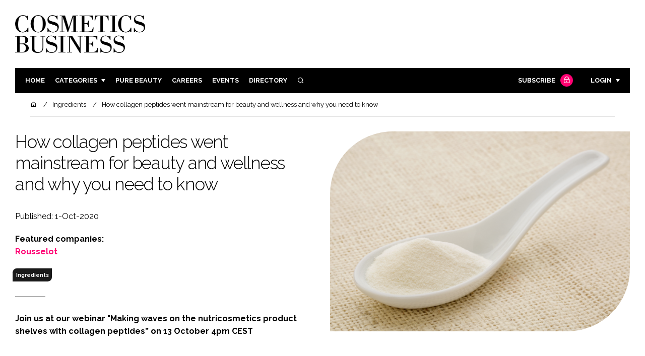

--- FILE ---
content_type: text/html; charset=UTF-8
request_url: https://www.cosmeticsbusiness.com/news/article_page/How_collagen_peptides_went_mainstream_for_beauty_and_wellness_and_why_you_need_to_know/170189
body_size: 15509
content:
<!DOCTYPE html>
<html lang="en">
<head>
            <script>(function (w, d, s, l, i) {
                w[l] = w[l] || [];
                w[l].push({
                    'gtm.start':
                        new Date().getTime(), event: 'gtm.js'
                });
                var f = d.getElementsByTagName(s)[0],
                    j = d.createElement(s), dl = l != 'dataLayer' ? '&l=' + l : '';
                j.async = true;
                j.src =
                    'https://www.googletagmanager.com/gtm.js?id=' + i + dl;
                f.parentNode.insertBefore(j, f);
            })(window, document, 'script', 'dataLayer', 'GTM-WPW38W5');</script>
        <meta charset="UTF-8">
    <title>How collagen peptides went mainstream for beauty and wellness and why you need to know</title>
    <meta name="viewport" content="width=device-width, initial-scale=1.0">
    <meta name="theme-color" content="#FFF">
    <meta name="author" content="">
    <meta name="google-site-verification" content="bD4tV4Sl-EwlSwu4w1alwBUpBtTV_kAj0pkGjAarY-w">
    <meta name="yandex-verification" content="52377bb9620367bb">
    <meta itemprop="url" content="https://www.cosmeticsbusiness.com/">
    <meta name="keywords" content="">
    <meta name="description" content="Join us at our webinar &quot;Making waves on the nutricosmetics product shelves with collagen peptides” on 13 October 4pm CEST">
            <link rel="icon" type="image/ico" href="/favicon.ico">
            <link rel="canonical" href="https://cosmeticsbusiness.com/how-collagen-peptides-went-mainstream-for-beauty-and-wellness-and-why-you-need-to-know-170189" />
    <meta property="og:url" content="https://www.cosmeticsbusiness.com/news/article_page/How_collagen_peptides_went_mainstream_for_beauty_and_wellness_and_why_you_need_to_know/170189">
    <meta property="og:title" content="How collagen peptides went mainstream for beauty and wellness and why you need to know">
    <meta property="og:description" content="Join us at our webinar &quot;Making waves on the nutricosmetics product shelves with collagen peptides” on 13 October 4pm CEST">
            <meta property="og:image"
              content="/article-image-alias/how-collagen-peptides-went-mainstream-for.png">
        <meta property="og:image:alt" content="How collagen peptides went mainstream for beauty and wellness and why you need to know">
    <meta name="twitter:card" content="summary_large_image">
    <meta name="twitter:site" content="cb_beautynews">
    <meta name="twitter:creator" content="@hpcimedia">
    <meta name="twitter:title" content="How collagen peptides went mainstream for beauty and wellness and why you need to know">
    <meta name="twitter:description" content="Join us at our webinar &quot;Making waves on the nutricosmetics product shelves with collagen peptides” on 13 October 4pm CEST">
            <meta name="twitter:image"
              content="/article-image-alias/how-collagen-peptides-went-mainstream-for.png">
        <link href="https://cdn.jsdelivr.net/npm/remixicon@3.2.0/fonts/remixicon.css" rel="stylesheet">
    <link rel="preconnect" href="https://fonts.googleapis.com">
    <link rel="preconnect" href="https://fonts.gstatic.com" crossorigin>
    <link href="https://fonts.googleapis.com/css2?family=Raleway:ital,wght@0,300;0,400;0,700;1,400;1,900&display=swap" rel="stylesheet">
            <link rel="stylesheet" href="/build/app_cosmeticsbusiness.com.de0322cd.css">
                <script src="/build/runtime.1b5762f4.js" defer></script><script src="/build/app_cosmeticsbusiness.com.bc9e4230.js" defer></script>
        <script>
        document.addEventListener('DOMContentLoaded', function () {
                                    
            const cachedAdResponses = [];
            const lazyAdViewObserver = new IntersectionObserver(handleAdView, { threshold: [0.5] });
            const lazyImageObserver = new IntersectionObserver(handleLazyImages, { threshold: 0.05 });
            const lazyCSSBGImageObserver = new IntersectionObserver(handleLazyBGImages, { threshold: 0.05 });

            // Initialize
            reloadAds();
            observeImagesAndBG();

            // Event listeners
            window.addEventListener('resize', reloadAds);
            document.querySelector('.nav-toggler').addEventListener('click', toggleNav);
            document.querySelector('.search-dropdown .close-btn').addEventListener('click', closeSearchDropdown);
            document.querySelectorAll('.has-sub a').forEach(element => {
                element.addEventListener('click', () => toggleSubMenu(element));
            });

            // Functions
            function reloadAds() {
                document.querySelectorAll('.a1ds > a').forEach(generateAdViewEvent);
            }

            function handleAdView(entries) {
                entries.forEach(entry => {
                    if (entry.isIntersecting && entry.intersectionRatio > 0.5) {
                        lazyAdViewObserver.unobserve(entry.target);
                        confirmAdViewEvent(entry.target);
                    }
                });
            }

            function handleLazyImages(entries) {
                entries.forEach(entry => {
                    if (entry.isIntersecting) {
                        entry.target.childNodes.forEach(replacePictureSourceAndImgSets);
                        lazyImageObserver.unobserve(entry.target);
                    }
                });
            }

            function handleLazyBGImages(entries) {
                entries.forEach(entry => {
                    if (entry.isIntersecting) {
                        const realImageUrl = entry.target.getAttribute('data-bg');
                        entry.target.style.backgroundImage = `url(${realImageUrl})`;
                        lazyCSSBGImageObserver.unobserve(entry.target);
                    }
                });
            }

            function toggleNav() {
                const mainNavWrapper = document.querySelector('.main-nav-wrapper');
                mainNavWrapper.classList.toggle('open');
                this.classList.toggle('toggle-active');
            }

            function closeSearchDropdown() {
                document.querySelector('.search-dropdown').classList.remove('open');
            }

            function toggleSubMenu(element) {
                const parent = element.parentElement;
                const isOpen = parent.classList.toggle('open');
                if (isOpen) {
                    document.querySelectorAll('.has-sub').forEach(subElement => {
                        if (subElement !== parent) subElement.classList.remove('open');
                    });
                }
            }

            function generateAdViewEvent(element) {
                if (element.hasAttribute('data-is-loaded') || !element.dataset.url || !element.hasAttribute('data-is-mobile')) {
                    return;
                }
                const uniqueId = element.getAttribute('data-unique-id');
                if (uniqueId && cachedAdResponses[uniqueId]) {
                    return;
                }
                if (element.hasAttribute('data-is-mobile')) {
                    if ('1' === element.getAttribute('data-is-mobile') && !window.matchMedia("(max-width: 768px)").matches
                        || '0' === element.getAttribute('data-is-mobile') && window.matchMedia("(max-width: 768px)").matches) {
                        return;
                    }
                }
                const xhr = new XMLHttpRequest();
                xhr.onreadystatechange = function () {
                    if (this.readyState === 4 && this.status === 200) {
                        const data = JSON.parse(this.responseText);
                        element.href = data.redirect_url;
                        element.dataset.confirmUrl = data.confirm_url;
                        element.dataset.closeUrl = data.close_url;
                        lazyAdViewObserver.observe(element);
                        element.setAttribute('data-is-loaded', 'true');
                        cachedAdResponses[uniqueId] = element;
                    }
                };
                xhr.open('POST', element.dataset.url, true); // ASynchronous request
                xhr.send();
            }

            function confirmAdViewEvent(element) {
                if (element.dataset.confirmUrl) {
                    const xhr = new XMLHttpRequest();
                    xhr.open('POST', element.dataset.confirmUrl, true);
                    xhr.send();
                }
            }

            function replacePictureSourceAndImgSets(element) {
                if (element.tagName === 'SOURCE') {
                    element.srcset = element.dataset.srcset;
                    delete element.dataset.srcset;
                } else if (element.tagName === 'IMG' && element.dataset.src) {
                    element.src = element.dataset.src;
                    delete element.dataset.src;
                }
            }

            function observeImagesAndBG() {
                document.querySelectorAll('picture').forEach(element => lazyImageObserver.observe(element));
                document.querySelectorAll('[data-bg]').forEach(img => lazyCSSBGImageObserver.observe(img));
            }
        });
    </script>

</head>
<body>
    <!-- Google Tag Manager (noscript) -->
    <noscript>
        <iframe src="https://www.googletagmanager.com/ns.html?id=GTM-WPW38W5"
                height="0" width="0" style="display:none;visibility:hidden"></iframe>
    </noscript>
    <!-- End Google Tag Manager (noscript) -->
<header class="header">
    <div class="width-container wide">
        <div class="padding">
            <div class="header-top flex-mob-up align-items-center-mob-up justify-content-space-between-mob-up">
                <a href="https://www.cosmeticsbusiness.com/" class="logo">
                    <img alt="Cosmetics Business" src="/images/logo-black.png"/>
                </a>
                                            </div>
            <div class="header-bottom">
                <nav class="main-nav-wrapper flex-sm-up align-items-center-sm-up justify-content-space-between-sm-up">
                    <button class="nav-toggler hide-show-sm-down" type="button" data-toggle="collapse"
                            aria-expanded="false"
                            aria-label="Toggle navigation"><span class="navbar-toggler-icon"><span></span></span>
                    </button>
                    <ul class="main-nav">
                                                                        <li><a href="/">Home</a></li>
                                                    <li class="has-sub"><a href="#">Categories</a>
                                <div class="dropdown wide">
                                    <ul>
                                                                                    <li itemprop="itemListElement" itemscope
                                                itemtype="https://schema.org/ListItem">
                                                <a itemprop="item"
                                                   title="Ingredients"
                                                   href="/tag/ingredients"><span
                                                            itemprop="name">Ingredients</span>
                                                    <meta itemprop="position" content="1">
                                                </a>
                                            </li>
                                                                                    <li itemprop="itemListElement" itemscope
                                                itemtype="https://schema.org/ListItem">
                                                <a itemprop="item"
                                                   title="Packaging"
                                                   href="/tag/packaging"><span
                                                            itemprop="name">Packaging</span>
                                                    <meta itemprop="position" content="1">
                                                </a>
                                            </li>
                                                                                    <li itemprop="itemListElement" itemscope
                                                itemtype="https://schema.org/ListItem">
                                                <a itemprop="item"
                                                   title="Regulatory"
                                                   href="/tag/regulatory"><span
                                                            itemprop="name">Regulatory</span>
                                                    <meta itemprop="position" content="1">
                                                </a>
                                            </li>
                                                                                    <li itemprop="itemListElement" itemscope
                                                itemtype="https://schema.org/ListItem">
                                                <a itemprop="item"
                                                   title="Manufacturing"
                                                   href="/tag/manufacturing"><span
                                                            itemprop="name">Manufacturing</span>
                                                    <meta itemprop="position" content="1">
                                                </a>
                                            </li>
                                                                            </ul>
                                    <ul>
                                                                                    <li itemprop="itemListElement" itemscope
                                                itemtype="https://schema.org/ListItem">
                                                <a itemprop="item"
                                                   title="Body Care"
                                                   href="/tag/body-care"><span
                                                            itemprop="name">Body Care</span>
                                                    <meta itemprop="position" content="1">
                                                </a>
                                            </li>
                                                                                    <li itemprop="itemListElement" itemscope
                                                itemtype="https://schema.org/ListItem">
                                                <a itemprop="item"
                                                   title="Colour Cosmetics"
                                                   href="/tag/colour-cosmetics"><span
                                                            itemprop="name">Colour Cosmetics</span>
                                                    <meta itemprop="position" content="1">
                                                </a>
                                            </li>
                                                                                    <li itemprop="itemListElement" itemscope
                                                itemtype="https://schema.org/ListItem">
                                                <a itemprop="item"
                                                   title="Fragrance"
                                                   href="/tag/fragrance"><span
                                                            itemprop="name">Fragrance</span>
                                                    <meta itemprop="position" content="1">
                                                </a>
                                            </li>
                                                                                    <li itemprop="itemListElement" itemscope
                                                itemtype="https://schema.org/ListItem">
                                                <a itemprop="item"
                                                   title="Hair Care"
                                                   href="/tag/hair-care"><span
                                                            itemprop="name">Hair Care</span>
                                                    <meta itemprop="position" content="1">
                                                </a>
                                            </li>
                                                                                    <li itemprop="itemListElement" itemscope
                                                itemtype="https://schema.org/ListItem">
                                                <a itemprop="item"
                                                   title="Skin Care"
                                                   href="/tag/skin-care"><span
                                                            itemprop="name">Skin Care</span>
                                                    <meta itemprop="position" content="1">
                                                </a>
                                            </li>
                                                                                    <li itemprop="itemListElement" itemscope
                                                itemtype="https://schema.org/ListItem">
                                                <a itemprop="item"
                                                   title="Male Grooming"
                                                   href="/tag/male-grooming"><span
                                                            itemprop="name">Male Grooming</span>
                                                    <meta itemprop="position" content="1">
                                                </a>
                                            </li>
                                                                                    <li itemprop="itemListElement" itemscope
                                                itemtype="https://schema.org/ListItem">
                                                <a itemprop="item"
                                                   title="Digital"
                                                   href="/tag/digital"><span
                                                            itemprop="name">Digital</span>
                                                    <meta itemprop="position" content="1">
                                                </a>
                                            </li>
                                                                                    <li itemprop="itemListElement" itemscope
                                                itemtype="https://schema.org/ListItem">
                                                <a itemprop="item"
                                                   title="Marketing"
                                                   href="/tag/marketing"><span
                                                            itemprop="name">Marketing</span>
                                                    <meta itemprop="position" content="1">
                                                </a>
                                            </li>
                                                                                    <li itemprop="itemListElement" itemscope
                                                itemtype="https://schema.org/ListItem">
                                                <a itemprop="item"
                                                   title="Retail"
                                                   href="/tag/retail"><span
                                                            itemprop="name">Retail</span>
                                                    <meta itemprop="position" content="1">
                                                </a>
                                            </li>
                                                                                    <li itemprop="itemListElement" itemscope
                                                itemtype="https://schema.org/ListItem">
                                                <a itemprop="item"
                                                   title="Distribution"
                                                   href="/tag/distribution"><span
                                                            itemprop="name">Distribution</span>
                                                    <meta itemprop="position" content="1">
                                                </a>
                                            </li>
                                                                                    <li itemprop="itemListElement" itemscope
                                                itemtype="https://schema.org/ListItem">
                                                <a itemprop="item"
                                                   title="Recruitment"
                                                   href="/tag/recruitment"><span
                                                            itemprop="name">Recruitment</span>
                                                    <meta itemprop="position" content="1">
                                                </a>
                                            </li>
                                                                            </ul>
                                </div>
                            </li>
                                                                            <li>
                                <a title="Pure Beauty" href="/tag/retail">Pure Beauty</a>
                            </li>
                                                                            <li><a href="/jobs">Careers</a></li>
                                                <li><a href="/events">Events</a></li>
                        <li><a title="Directory" href="/directory">Directory</a></li>

                        <li class="has-sub search-dropdown"><a href="#"><i class="ri-search-line" aria-hidden="true"
                                                                           focusable="false"></i><span
                                        class="visually-hidden">Search</span></a>
                            <div class="dropdown">
                                <ul>
                                    <li itemscope itemtype="https://schema.org/WebSite">
                                        <meta itemprop="url" content="https://cosmeticsbusiness.com/"/>
                                        <form class="colourway02 transparent-background" method="get" action="/search"
                                              itemprop="potentialAction" itemscope
                                              itemtype="https://schema.org/SearchAction">
                                            <div class="input-group">
                                                <input type="search" id="q" name="q" data-autocomplete-url="/ajax"
                                                       data-autocomplete-field="title" itemprop="query-input"
                                                       placeholder="Enter search term"
                                                       class="js-autocomplete form-control ui-autocomplete-input"
                                                       aria-describedby="search-addon" autocomplete="off">
                                                <meta itemprop="target"
                                                      content="https://cosmeticsbusiness.com/search?q={q}">
                                                <button class="icon-btn" type="submit" id="search-addon">
                                                    <i aria-hidden="true" focusable="false"
                                                       class="ri-search-line ri-xl"></i>
                                                </button>
                                            </div>
                                            <span class="close-btn"><i aria-hidden="true" focusable="false" class="ri-close-line ri-xl"></i>Close search</span>
                                        </form>
                                    </li>
                                </ul>
                            </div>
                    </ul>
                                                                        <ul class="subscriber-nav logged-out">
                                <li class="subscribe-link"><a
                                            href="https://hpcimedia.com/service/signup-campaign/CBSub">Subscribe
                                        <div class="locked-story">
                                            <div class="locked-story-inner"><i aria-hidden="true" focusable="false"
                                                                               class="ri-lock-line"></i></div>
                                        </div>
                                    </a></li>
                                <li class="has-sub subscriber-dropdown"><a href="#">Login</a>
                                        <div class="dropdown">
        <ul>
            <li>
                <form name="custom_user_authentication_form" method="post" action="/authentication" class="colourway02 transparent-background">
                
                <div class="icon-input-wrapper">
                    <i class="ri-mail-line ri-xl" aria-hidden="true" focusable="false"><span class="visually-hidden">Password</span></i>
                    <input type="email" id="custom_user_authentication_form_email" name="custom_user_authentication_form[email]" required="required" placeholder="Email" class="form-control" />
                </div>
                <div class="icon-input-wrapper">
                    <i class="ri-key-line ri-xl" aria-hidden="true" focusable="false"><span class="visually-hidden">Password</span></i>
                    <input type="password" id="custom_user_authentication_form_password" name="custom_user_authentication_form[password]" required="required" placeholder="Password" class="form-control" />
                </div>
                <div class="checkbox-wrapper">
                    <div class="mb-3"><div class="form-check"><input type="checkbox" id="custom_user_authentication_form__remember_me" name="custom_user_authentication_form[_remember_me]" class="form-check-input form-check-input" value="1" />
        <label class="form-check-label form-check-label" for="custom_user_authentication_form__remember_me">Remember me</label></div></div>
                </div>
                <input type="submit" class="btn btn-sm btn-dark m-2 hovered-shadow" value="Sign In">
                <a class="forgot-password-link-wrapper" href="mailto:subscriptions@hpcimedia.com?subject=Forgot password&body=Hello, I forgot my password">Forgot
                    password?</a>
                <span class="close-btn"> <i aria-hidden="true" focusable="false" class="ri-close-line ri-xl"></i>Close login form</span>
                
                </form>
            </li>
        </ul>
    </div>



                                </li>
                            </ul>

                            <script>
                                document.addEventListener("DOMContentLoaded", function () {
                                    document.querySelector('.subscriber-dropdown .close-btn').addEventListener('click', function () {
                                        document.querySelector('.subscriber-dropdown').classList.remove('open');
                                    });
                                });
                            </script>
                                                            </nav>
            </div>
                    </div>
    </div>
</header>
    <nav class="breadcrumb">
        <div class="width-container wide">
            <ul id="wo-breadcrumbs" class="breadcrumb" itemscope itemtype="http://schema.org/BreadcrumbList">
                <li itemprop="itemListElement" itemscope itemtype="http://schema.org/ListItem">
                    <a href="/" itemprop="item">
                        <i class="ri-home-5-line" aria-hidden="true" focusable="false"></i>
                        <span class="visually-hidden">Home</span>
                    </a>
                    <meta itemprop="name" content="Home"/>
                    <meta itemprop="position" content="1"/>
                </li>

                                    <li                            itemprop="itemListElement" itemscope itemtype="http://schema.org/ListItem">
                                                <a href="/tag/ingredients" itemprop="item">
                    <span itemprop="name">
                        Ingredients                    </span>
                        </a>
                        <meta itemprop="position" content="2"/>
                    </li>
                                    <li                            itemprop="itemListElement" itemscope itemtype="http://schema.org/ListItem">
                                                <a href="/how-collagen-peptides-went-mainstream-for-beauty-and-wellness-and-why-you-need-to-know-170189" itemprop="item">
                    <span itemprop="name">
                        How collagen peptides went mainstream for beauty and wellness and why you need to know                    </span>
                        </a>
                        <meta itemprop="position" content="3"/>
                    </li>
                            </ul>
        </div>
    </nav>


<div class="main">
                            <header class="article-header">
                        <div class="width-container wide">
                <div class="padding">
                    <div class="grid flex-mob-row">
                        <div class="column06 flex-sm-up align-items-center-sm-up mob-order02">
                            <div class="article-intro">
    <h1>How collagen peptides went mainstream for beauty and wellness and why you need to know
            </h1>
    <byline>
                Published: 1-Oct-2020
    </byline>

            <byline class="featured-companies-byline">
            <strong>Featured companies:</strong>
                            <a href="/rousselot-58203"><strong>Rousselot</strong></a>
                    </byline>
    
            <byline class="tags-byline">
            <div class="tags-background">
                                  <a href="/tag/ingredients">Ingredients</a>
                           </div>
        </byline>
    
    <p>Join us at our webinar "Making waves on the nutricosmetics product shelves with collagen peptides” on 13 October 4pm CEST</p>
</div>                        </div>
                        <div class="column06 mob-order01">
                                                        <div class="featured-image">
                                <div
                                        class="featured-image-inner article-featured-image "
                                        data-bg="/article-image-alias/how-collagen-peptides-went-mainstream-for.png">
                                </div>
                            </div>
                        </div>
                    </div>
                </div>
            </div>
        </header>
    
    <div class="width-container">
        <div class="padding">
            <div class="article-wrapper flex-md-up justify-content-space-between-md-up">
                <article class="article">
                    
                      
<p>A new book published in Denmark, <i>Collagen: Strong, Healthy, and Painless</i>, draws from interviews with Janne Prawitt and Claude Capdepon, Scientific Director Health & Nutrition and Global Coordinator, Rousselot Application Laboratories at Rousselot, respectively, to explore the benefits of collagen.</p>

<p>The book, published by Politikens Forlag, one of Denmark’s largest and most acclaimed publishing companies, illustrates colourfully and with solid science how this unique natural health ingredient continues to gain popularity across the world.</p>

<p>It’s the story of how one protein has emerged from being a niche ingredient to an essential item on business shelves – including those of Danone, Nestlé and Hershey’s – and in consumer diets worldwide.</p>

<p><strong>Meet Dr. Janne Prawitt at Rousselot’s webinar on 13th October</strong>, <a href='https://event.on24.com/wcc/r/2601981/5CD5C60F45392040D69365AADB5C7B48'><strong>register here</strong></a>.</p>

<br>

<h3>A valuable science document and a fun cookbook</h3>
<p>One of the attractions of <i>Collagen: Strong, Healthy, and Painless</i> lies in the powerful health insights author Jerk Langer presents on its pages.</p>

<p>Langer is a qualified medical doctor (MD), lecturer, science communicator and author, with over 30 years of experience in the field. Intermixed with his expertise are striking visuals, innovative recipes and meal plans by top chef Kjeld Sørensen.</p>

<p>This makes the new publication not just a valuable science document, but also a great cook book for consumers eager to integrate collagen in their daily diets.</p>
      
<h3>On-trend: Beauty, health and wellness</h3>
<p>Today, we all want to be healthy and look our best. In many such efforts to develop a healthy lifestyle and promote beauty from within, supplementation and the use of specific ingredients with active benefits have become a key component.</p>

<p>Whether these benefits are linked to health and fitness, healthy ageing, or beauty, ingredients that can support a healthier are in high demand. In recent years, more and more people have been turning to collagen for this purpose.</p>

<h3>Why collagen?</h3>
 <img height="300" alt="How collagen peptides went mainstream for beauty and wellness and why you need to know" style="max-width:100%;display:inline-block;margin-bottom:1rem;float:right;margin:2rem;" src="/article-image-alias/how-collagen-peptides-went-mainstream-for-3.png"> 
<p>Collagen is a protein that plays a key role in our bodies, providing the strength, integrity, and elasticity of our skin, cartilage, and bones. It is found throughout the human body, and the bodies of all mammal life, in the skin, tendons, cartilage, and connective tissues.</p>

<p>When collagen is used as a supplement, it can offer significant health and beauty benefits – all backed up by reliable scientific studies. Collagen peptides such as Peptan have been shown to support multiple health benefits including skin and hair beauty, exercise recovery and joint and bone health. <sup>1, 2, 3, 4, 5, 6, 7, 8</sup>

<h3>Better performance, safe and natural</h3>
<p>With benefits like these, it is easy to see the appeal of collagen supplementation, whether you are an individual looking to stay fit as you age, or eager to enhance your beauty from within. </p>

<p>On top of its health and beauty benefits, collagen is safe, natural, and clean label, so consumers can use it with confidence as a part of their sustainable, ethical diet.</p>
     
<h3>Bigger brands, household names</h3>
<p>Collagen brands and products are quickly becoming household names, moving outward from the specialized, niche fitness market in which they first gained a name.</p>

<p>The business acquisitions and product launches we’re seeing today illustrate how industry giants are beginning to invest in collagen. For example:</p>

<ul>
<li>Danone recently launched a collagen-enriched yogurt, Light & Fit, the first of its kind</li>
<li>Hershey’s acquired the collagen popcorn brand, SkinnyPop</li>
<li>Nestlé, too, recently made a move into the collagen market by acquiring Vital Proteins, a brand targeting the health and fitness market.</li>
</ul>

<p>Behind these big brands, more and more social media influencers are using their channels to help to popularise collagen as a valuable and beneficial ingredient.</p>

<h3>The emergence of collagen in mainstream markets</h3>
<p>With the awareness of collagen continuing to grow, products with collagen inside are easier to find than ever. From the powder, pill, or bar form in which collagen traditionally was marketed, it is now moving into more everyday food categories.</p>

<p>This shift is boosted by the collagen’s unique formulation properties, such as excellent solubility and neutrality: it is an ideal ingredient to integrate into a variety of formats.</p>

<p>Whether it is a chocolate bar, a dairy drink, a powder, or some other application format, look around and you will soon find the collagen product that suits you best.</p>

<p>In fact, you’ll find these products in more and more places, too, from pharmacies and supermarkets to a range of online retailers in food, beverages, sports nutrition, (nutri)cosmetics, and other market segments.</p>

<h3>Collagen: an essential ingredient</h3>
<p>With the range of products containing collagen growing every year and the push from manufacturing giants getting stronger, more and more consumers are starting to recognise collagen as the valuable ingredient it is.</p>

<p>As the publication of <i>Collagen: Strong, Healthy, and Painless</i> suggests, it seems that in today’s world of health, fitness, and beauty, collagen is here to stay.</p>

<p>Curious? <strong><a href='https://event.on24.com/wcc/r/2601981/5CD5C60F45392040D69365AADB5C7B48'>Join us at our webinar “Making waves on the nutricosmetics product shelves with collagen peptides” on 13 October 4pm CEST to learn more</a></strong>.</p>
 
<hr>

<h4>References:</h4>
<p>1. Rousselot unpublished study<br>
2. Asserin, J. et al., 2015. The effect of oral collagen peptide supplementation on skin moisture and the dermal collagen network: evidence from an ex vivo model and randomized, placebo-controlled clinical trials. Journal of Cosmetic Dermatology, doi: 10.1111/jocd.12174<br>
3. Clifford, T, et al., 2019, The effects of collagen peptides on muscle damage, inflammation and bone turnover following exercise: a randomized, controlled trial. Amino Acids.https://doi.org/10.1007/s00726-019-02706-5<br>
4. Jiang J.X. et al., 2014, Collagen peptides improve knee osteoarthritis in elderly women: A 6-month randomized, double-blind, placebo-controlled study. Agro FOOD Industry Hi Tech, 25:19-23<br>
5. Guillerminet, F. et al., 2010, Hydrolyzed collagen improves bone metabolism and biomechanical parameters in ovariectomized mice: An in vitro and in vivo study. Bone, 46:827-834<br>
6. Guillerminet, F. et al., 2012, Hydrolyzed collagen improves bone status and prevents bone loss in ovariectomized C3H/HeN mice. Osteoporosis International, 23(7):1909-1919<br>
7. Daneault, A. et al., 2014, Hydrolyzed collagen contributes to osteoblast differentiation in vitro and subsequent bone health in vivo. Osteoarthritis and Cartilage, 22:S131<br>
8. Wauquier, F. et al. 2019, Human Enriched Serum Following Hydrolysed Collagen Absorption Modulates Bone Cell Activity: from Bedside to Bench and Vice Versa. Nutrients 11: 1249</p>



                    <section class="article-footer">
                        <div class="social-share-nav">
    <ul>
        <li>
            <a href="https://www.linkedin.com/shareArticle?mini=true&url=https://www.cosmeticsbusiness.com/news/article_page/How_collagen_peptides_went_mainstream_for_beauty_and_wellness_and_why_you_need_to_know/170189&title=How%20collagen%20peptides%20went%20mainstream%20for%20beauty%20and%20wellness%20and%20why%20you%20need%20to%20know&summary=Join%20us%20at%20our%20webinar%20%22Making%20waves%20on%20the%20nutricosmetics%20product%20shelves%20with%20collagen%20peptides%E2%80%9D%20on%2013%20October%204pm%20CEST&source=https%3A%2F%2Fwww.cosmeticsbusiness.com%2Fnews%2Farticle_page%2FHow_collagen_peptides_went_mainstream_for_beauty_and_wellness_and_why_you_need_to_know%2F170189"
               target="_blank"
               title="Share on LinkedIn">
                <i aria-hidden="true" class="circle-icon large ri-linkedin-fill"></i>
                <span class="visually-hidden">Share on LinkedIn</span>
            </a>
        </li>
        <li>
            <a href="https://www.facebook.com/sharer/sharer.php?u=https%3A%2F%2Fwww.cosmeticsbusiness.com%2Fnews%2Farticle_page%2FHow_collagen_peptides_went_mainstream_for_beauty_and_wellness_and_why_you_need_to_know%2F170189"
               target="_blank"
               title="Share on Facebook">
                <i aria-hidden="true" class="circle-icon large ri-facebook-fill"></i>
                <span class="visually-hidden">Share on Facebook</span>
            </a>
        </li>
    </ul>
</div>
                                                                            <div class="block block-companies large single">
                                                                    <h3 class="has-icon block-header"><i class="ri-team-line" aria-hidden="true"
                                                                         focusable="false"></i>Featured companies</h3>
                                                                <div class="block-inner">
                                    <div class="block-grid">
                                                                                                                                    <a class="tip-trigger grid-item" href="/rousselot-58203" class="grid-item">
                                                                                                            <span class="logo"><img src="/article-image-alias/rousselot-9.png"/>
                                                            <span class="visually-hidden">Rousselot</span>

                                                        </span>
                                                    
                                                                                                            <span class="excerpt">Collagen has emerged as one of the leading functional ingredients in the rapidly evolving beauty-from-within sector. As the expert in collagen, Rousselot enables nutricosmetics...</span>
                                                                                                    </a>
                                                                                                                        </div>
                                                                        <a title="Directory" href="/directory"><span class="read-more arrow-link">See more</span></a>
                                </div>
                            </div>

                    </section>
                </article>
                <sidebar class="sidebar">
                                        
                                                                <div class="block tip-trigger">
                    <h3 class="has-icon block-header"><i class=" ri-heart-line" aria-hidden="true" focusable="false"></i>You may also like</h3>
                    <div class="block-inner">
                                                                            <a href="/tag/ingredients"
                               class="category-label">Ingredients</a>
                                                <a href="/peptan-the-proven-collagen-powering-beauty-from-within">
                            <div class="featured-image">
                                <div class="featured-image-inner" data-bg="/article-image-alias/peptan-the-proven-collagen-powering-beauty-from-within.jpg"></div>
                            </div>
                            <h3>Peptan: the proven collagen powering beauty-from-within</h3>
                            <span class="read-more arrow-link">Read more</span>
                            <div class="tooltip">As beauty routines evolve, consumers are increasingly looking beyond topical solutions. In fact, 27% of global consumers now state that they are concerned about their skin beauty, and 54% of those who have heard of collagen, associate it with skin beauty benefits (2024*)
                                </div>
                        </a>
                    </div>
                </div>
                                                                                                                                                                                                                                        
                        <div class="block block-top-five">
        <h3 class="has-icon block-header"><i class=" ri-arrow-right-up-line" aria-hidden="true" focusable="false"></i>Trending
            Articles</h3>
        <div class="block-inner">
            <ol>
                                    <li>
                                                    <div class="locked-story">
                                <div class="locked-story-inner">
                                    <i aria-hidden="true" focusable="false"
                                       class="ri-lock-line"></i>
                                    <div class="tooltip"><span>You need to be a subscriber to read this article.
                                            <br><a title="Subscribe" href="/the-leading-b2b-beauty-industry-subscription-in-the-uk">Click here</a> to find out more.</span>
                                    </div>
                                </div>
                            </div>
                                                <div class="tip-trigger">
                            <a href="/why-vanilla-fragrances-are-not-so-vanilla-anymore-inside">
                                Vanilla fragrances are not so ‘vanilla’ anymore: Inside the ingredient’s creative resurgence
                                <span class="tooltip">Vanilla’s reputation as a fragrance mainstay is undeniable, but thanks to unexpected formulations, new-age product formats and fresh storytelling, it has come to the fore once more. This is why 2025 – and 2026 – are the years of vanilla
                                                                    </span>
                            </a>
                        </div>
                    </li>
                                    <li>
                                                    <div class="locked-story">
                                <div class="locked-story-inner">
                                    <i aria-hidden="true" focusable="false"
                                       class="ri-lock-line"></i>
                                    <div class="tooltip"><span>You need to be a subscriber to read this article.
                                            <br><a title="Subscribe" href="/the-leading-b2b-beauty-industry-subscription-in-the-uk">Click here</a> to find out more.</span>
                                    </div>
                                </div>
                            </div>
                                                <div class="tip-trigger">
                            <a href="/meet-the-new-breed-of-blemish-busting-ingredients">
                                Meet the new breed of blemish-busting ingredients for grown-ups
                                <span class="tooltip">Adult acne has been an underserved segment, but a new breed of ingredient innovations are now catering to the specific needs of mature blemish-prone skin, reports Julia Wray
                                                                    </span>
                            </a>
                        </div>
                    </li>
                                    <li>
                                                <div class="tip-trigger">
                            <a href="/sepifriend-range-care-specially-designed-for-animals">
                                Sepifriend range: care specially designed for animals
                                <span class="tooltip">Seppic launches Sepifriend, a dedicated range of ingredients for pet hygiene and care. Meeting the rising demand for high-quality products for pets, this line offers safe, functional solutions—from foaming agents to soothing actives. Backed by innovative testing on Reconstructed Canine Epidermis, Sepifriend ensures optimal safety and performance for pet care formulations
                                                                    </span>
                            </a>
                        </div>
                    </li>
                                    <li>
                                                <div class="tip-trigger">
                            <a href="/the-cosmetics-business-roundtables">
                                Catch up on our free Cosmetics Business Roundtables
                                <span class="tooltip">The Cosmetics Business Roundtables is a series of webinars exploring of the most important and emerging topics within the beauty industry
                                                                    </span>
                            </a>
                        </div>
                    </li>
                                    <li>
                                                <div class="tip-trigger">
                            <a href="/phytospherix-plant-based-glycogen-to-energize-the-skin">
                                PhytoSpherix - Plant-based glycogen to energize the skin
                                <span class="tooltip">Naturally Energize the Skin with PhytoSpherix™ for a Youthful Appearance
                                                                    </span>
                            </a>
                        </div>
                    </li>
                            </ol>
        </div>
    </div>
                                            <div class="block block-companies">
                            <h3 class="has-icon block-header"><i class=" ri-team-line" aria-hidden="true" focusable="false"></i>Relevant companies</h3>
                            <div class="block-inner">
                                <div class="block-grid">
                                                                            <a class="tip-trigger" href="/rousselot-58203" class="grid-item">
                                                                                            <span class="logo">
                                                    <img src="/article-image-alias/rousselot-9.png"/>
                                                    <span class="visually-hidden">Rousselot</span>
                                                </span>
                                            
                                                                                    </a>
                                                                    </div>
                                <a title="Directory" href="/directory"><span class="read-more arrow-link">See more</span></a>
                            </div>
                        </div>
                    
                        <div class="block block-event">
        <h3 class="has-icon block-header"><i class=" ri-calendar-close-line" aria-hidden="true" focusable="false"></i>Upcoming
            event</h3>
        <div class="block-inner">
            <a href="/cosmoprof-north-america-miami-2025"
               class="block-inner event-block">
          <span>
            <i class="ri-calendar-event-line ri-2x"></i>
            <h3>Cosmoprof North America Miami 2026</h3>
            <byline>27-29 January 2026 | Miami, USA</byline>
          </span>
            </a>
            <a href="/events"><span
                        class="read-more arrow-link">See all</span></a>
        </div>
    </div>
                </sidebar>
            </div>
        </div>
    </div>

    <script>
        document.addEventListener("DOMContentLoaded", function () {
        // Replace &nbsp; in blockquote elements
        document.querySelectorAll("blockquote").forEach(function(blockquote) {
                blockquote.innerHTML = blockquote.innerHTML.replace(/&nbsp;/g, '');
            });

        /* FitVids 1.1 - Vanilla JS version */
        (function () {
            function fitVids(selector, options = {}) {
                const settings = {
                    customSelector: options.customSelector || null,
                    ignore: options.ignore || null,
                };

                if (!document.getElementById("fit-vids-style")) {
                    const css = `
                        .fluid-width-video-wrapper {
                            width: 100%;
                            position: relative;
                            padding: 0;
                        }
                        .fluid-width-video-wrapper iframe,
                        .fluid-width-video-wrapper object,
                        .fluid-width-video-wrapper embed {
                            position: absolute;
                            top: 0;
                            left: 0;
                            width: 100%;
                            height: 100%;
                }
                    `;
                    const style = document.createElement("style");
                    style.id = "fit-vids-style";
                    style.innerHTML = css;
                    document.head.appendChild(style);
                }

                const selectors = [
                    'iframe[src*="player.vimeo.com"]',
                    'iframe[src*="youtube.com"]',
                    'iframe[src*="youtube-nocookie.com"]',
                    'iframe[src*="kickstarter.com"][src*="video.html"]',
                    'object',
                    'embed',
                ];

                if (settings.customSelector) {
                    selectors.push(settings.customSelector);
                }

                const ignoreList = settings.ignore ? `.fitvidsignore, ${settings.ignore}` : ".fitvidsignore";

                document.querySelectorAll(selector).forEach(function(element) {
                    const videos = element.querySelectorAll(selectors.join(","));
                    videos.forEach(function(video) {
                        if (video.closest(ignoreList)) return;
                        if (video.tagName.toLowerCase() === "embed" && video.closest("object")) return;
                        if (video.closest(".fluid-width-video-wrapper")) return;

                        let height = video.tagName.toLowerCase() === "object" || !isNaN(parseInt(video.height)) ? parseInt(video.height) : video.clientHeight;
                        let width = !isNaN(parseInt(video.width)) ? parseInt(video.width) : video.clientWidth;
                        let aspectRatio = height / width;

                        const wrapper = document.createElement("div");
                        wrapper.className = "fluid-width-video-wrapper";
                        wrapper.style.paddingTop = (aspectRatio * 100) + "%";
                    video.parentNode.insertBefore(wrapper, video);
                    wrapper.appendChild(video);
                        video.removeAttribute("height");
                        video.removeAttribute("width");
                    });
                });
            }

            // Initialize FitVids on ".main" selector
            fitVids(".main");

            // Script for ad insertion based on article length and children count
            const regex = /(<([^>]+)>|\r\n|\n|\r)/ig;
            const primaryAd = document.querySelector('.mobile-ad-01')?.innerHTML || '';
            const secondaryAd = document.querySelector('.mobile-ad-02')?.innerHTML || '';
            const tertiaryAd = document.querySelector('.mobile-ad-03')?.innerHTML || '';

            const articleHeaderHeight = document.querySelector('.header')?.offsetHeight || 0;
            const articleContentHeight = document.querySelector('.article-header')?.offsetHeight + document.querySelector('.article')?.offsetHeight || 0;
            const article = document.querySelector('.article')?.textContent || '';
            const articleChildrenCount = document.querySelector('.article')?.children.length || 0;
            const articleCharCount = article.replace(regex, "").length;

            let childCount = 1;
            if (articleCharCount > 2000 && articleChildrenCount >= 10) {
                Array.from(document.querySelector('.article').children).forEach(function(para) {
                    const position = para.getBoundingClientRect().top;
                    if (childCount === 3) para.insertAdjacentHTML("afterend", primaryAd);
                    if (childCount === 7) para.insertAdjacentHTML("afterend", secondaryAd);
                    if (childCount === articleChildrenCount) para.insertAdjacentHTML("beforebegin", tertiaryAd);
                        childCount++;
                    });
                }
        })();
    });
    </script>
            <section class="you-may-also-like">
    <h2 class="span-header"><span>You may also like</span></h2>
    <div class="width-container wide">
        <div class="padding">
            <div class="fixed-grid">
                                                        <div class="block half-mob">
                                                <div class="block-inner tip-trigger">
                                                            <a href="/tag/ingredients"
                                   class="category-label">Ingredients</a>
                                                        <a href="/peptan-the-proven-collagen-powering-beauty-from-within">
                                <div class="featured-image">
                                                                            <div class="featured-image-inner"
                                             data-bg="/article-image-alias/peptan-the-proven-collagen-powering-beauty-from-within.jpg"></div>
                                                                    </div>
                                <h3>Peptan: the proven collagen powering beauty-from-within</h3>
                                <div class="tooltip above">As beauty routines evolve, consumers are increasingly looking beyond topical solutions. In fact, 27% of global consumers now state that they are concerned about their skin beauty, and 54% of those who have heard of collagen, associate it with skin beauty benefits (2024*)
                                                                    </div>
                                <!--span class="read-more arrow-link">Read more</span-->
                            </a>
                        </div>
                    </div>
                                                        <div class="block half-mob">
                                                <div class="block-inner tip-trigger">
                                                            <a href="/tag/ingredients"
                                   class="category-label">Ingredients</a>
                                                        <a href="/ethnicity-affects-skin-ages-170912">
                                <div class="featured-image">
                                                                            <div class="featured-image-inner"
                                             data-bg="/article-image-alias/ethnicity-affects-how-our-skin-ages.jpg"></div>
                                                                    </div>
                                <h3>Ethnicity affects how our skin ages, here’s why</h3>
                                <div class="tooltip above">Light skins are prone to photoageing, while darker skin tones struggle with dyspigmentation with age
                                                                    </div>
                                <!--span class="read-more arrow-link">Read more</span-->
                            </a>
                        </div>
                    </div>
                                                        <div class="block half-mob">
                                                <div class="block-inner tip-trigger">
                                                            <a href="/tag/ingredients"
                                   class="category-label">Ingredients</a>
                                                        <a href="/rousselot-adds-porcine-collagen-production-line-at-flagship-ghent-facility-198391">
                                <div class="featured-image">
                                                                            <div class="featured-image-inner"
                                             data-bg="/article-image-alias/rousselot-adds-porcine-collagen-production-line.jpg"></div>
                                                                    </div>
                                <h3>Rousselot adds porcine collagen production line at flagship Ghent facility</h3>
                                <div class="tooltip above">Rousselot is ideally positioned to deliver premium quality porcine collagen ingredients to the global food market
                                                                    </div>
                                <!--span class="read-more arrow-link">Read more</span-->
                            </a>
                        </div>
                    </div>
                                                        <div class="block half-mob">
                                                    <div class="locked-story">
                                <div class="locked-story-inner">
                                    <i aria-hidden="true" focusable="false" class="ri-lock-line"></i>
                                    <div class="tooltip below"><span>You need to be a subscriber to read this article.
                                            <br><a title="Subscribe" href="/the-leading-b2b-beauty-industry-subscription-in-the-uk">Click here</a> to find out more.</span>
                                    </div>
                                </div>
                            </div>
                                                <div class="block-inner tip-trigger">
                                                            <a href="/tag/ingredients"
                                   class="category-label">Ingredients</a>
                                                        <a href="/fishing-for-the-truth-what-are-the-sustainability-impacts-of-marine-collagen--176849">
                                <div class="featured-image">
                                                                            <div class="featured-image-inner"
                                             data-bg="/article-image-alias/fishing-for-the-truth-what-are.jpg"></div>
                                                                    </div>
                                <h3>Fishing for the truth: What are the sustainability impacts of marine collagen? 
</h3>
                                <div class="tooltip above">Following a recent Netflix documentary that brought the environmental travesties of overfishing to the surface, Cosmetics Business finds out if there’s anything fishy about the marine collagen industry 
                                                                    </div>
                                <!--span class="read-more arrow-link">Read more</span-->
                            </a>
                        </div>
                    </div>
                                                        <div class="block half-mob">
                                                <div class="block-inner tip-trigger">
                                                            <a href="/tag/ingredients"
                                   class="category-label">Ingredients</a>
                                                        <a href="/collagen-peptides-support-your-skin-the-nutritional-way--169695">
                                <div class="featured-image">
                                                                            <div class="featured-image-inner"
                                             data-bg="/article-image-alias/collagen-peptides-support-your-skin-the.png"></div>
                                                                    </div>
                                <h3>Collagen peptides: Support your skin the nutritional way </h3>
                                <div class="tooltip above">Registration is now open for Rousselot&#039;s webinar
                                                                    </div>
                                <!--span class="read-more arrow-link">Read more</span-->
                            </a>
                        </div>
                    </div>
                                                        <div class="block half-mob">
                                                <div class="block-inner tip-trigger">
                                                            <a href="/tag/ingredients"
                                   class="category-label">Ingredients</a>
                                                        <a href="/new-3d-video-illustrates-peptan-s-bioavailability-167167">
                                <div class="featured-image">
                                                                            <div class="featured-image-inner"
                                             style="background-image: url('/images/default-thumbnail.jpg')"></div>
                                                                    </div>
                                <h3>New 3D video illustrates Peptan’s bioavailability</h3>
                                <div class="tooltip above">
                                                                    </div>
                                <!--span class="read-more arrow-link">Read more</span-->
                            </a>
                        </div>
                    </div>
                                                        <div class="block half-mob">
                                                    <div class="locked-story">
                                <div class="locked-story-inner">
                                    <i aria-hidden="true" focusable="false" class="ri-lock-line"></i>
                                    <div class="tooltip below"><span>You need to be a subscriber to read this article.
                                            <br><a title="Subscribe" href="/the-leading-b2b-beauty-industry-subscription-in-the-uk">Click here</a> to find out more.</span>
                                    </div>
                                </div>
                            </div>
                                                <div class="block-inner tip-trigger">
                                                            <a href="/tag/ingredients"
                                   class="category-label">Ingredients</a>
                                                        <a href="/nutricosmetics-natural-bioactive-for-beauty-foods-63526">
                                <div class="featured-image">
                                                                            <div class="featured-image-inner"
                                             data-bg="/article-image-alias/nutricosmetics-natural-bioactive-for-beauty.jpg"></div>
                                                                    </div>
                                <h3>Nutricosmetics – natural bioactive for beauty foods</h3>
                                <div class="tooltip above">Hydrolysed collagen [Peptan Collagen Peptides] is a clinically proven nutricosmetic ingredient designed to enhance skin health from within. Hydrolysed collagen boasts skin rejuventation and anti-ageing properties, promotes the synthesis of new collagen fibres and helps improve the mechanical strength of skin 
                                                                    </div>
                                <!--span class="read-more arrow-link">Read more</span-->
                            </a>
                        </div>
                    </div>
                                                    <div class="block height01">
                                                                                                                                                    <a href="https://hpcimedia.com/service/signup-campaign/CBSub"
                               class="btn">Subscribe now</a>
                                            </div>
                            </div>
        </div>
    </div>
</section>    </div>
    <footer class="footer colourway02">
    <div class="footer-section">
        <div class="width-container wide">
            <div class="padding">
                                    <div class="grid">
                        <div class="column08 column-border">
                            <div class="block large">
                                <h2 class="headline">Become a <strong>Subscriber</strong></h2>
                                <p>Through digital, live and print
                                    products, Cosmetics Business informs and inspires
                                    business leaders and decision-makers around the world. With a digital-first
                                    strategy, the Group’s Editors write breaking news, product releases, technical
                                    papers, innovation features, trend reports and live content agendas covering the
                                    entire industry from ingredients and packaging to regulation, retail and
                                    marketing.</p>
                                <a href="https://hpcimedia.com/service/signup-campaign/CBSub"
                                   class="btn submit-btn">Subscribe now</a>
                                                                    <small class="already-subscriber">Already a subscriber?
                                        <a href="/authentication?redirect=/news/article_page/How_collagen_peptides_went_mainstream_for_beauty_and_wellness_and_why_you_need_to_know/170189">
                                            Sign in here.
                                        </a>
                                    </small>
                                    <a title="Subscribe"
                                       href="/the-leading-b2b-beauty-industry-subscription-in-the-uk"
                                       class="read-more arrow-link">Find out more</a>
                                                            </div>
                        </div>
                        <div class="column04 flex-sm-up align-items-center-sm-up">
                            <div class="block">
                                <h3 class="has-icon block-header"><i aria-hidden="true" focusable="false"
                                                                     class="ri-mail-line"></i>Get our newsletter</h3>
                                <div class="input-group">
                                    <input type="email" placeholder="Enter your email address" required>
                                    <button class="icon-btn" type="submit" id="search-addon"
                                            onclick="location.href='https://hpcimedia.com/service/signup-campaign/CBeNews?email=' + this.previousElementSibling.value">
                                        <i class="ri-arrow-right-line ri-xl"></i>
                                    </button>
                                </div>
                                <h3 class="has-icon block-header"><i aria-hidden="true" focusable="false"
                                                                     class="ri-share-line"></i>Follow us</h3>
                                <div class="social-nav large">
                                    <ul>
                                                                                    <li>
                                                <a href="https://www.instagram.com/cosmeticsbusiness/"
                                                   target="blank"
                                                   title="Follow Cosmetics Business on Instagram"><i
                                                            aria-hidden="true" focusable="false"
                                                            class="ri-instagram-fill ri-2x"></i><span
                                                            class="visually-hidden">Instagram</span></a></li>
                                                                                                                            <li>
                                                <a href="https://www.linkedin.com/showcase/cosmetics-business/"
                                                   target="blank"
                                                   title="Follow Cosmetics Business on LinkedIn"><i
                                                            aria-hidden="true" focusable="false"
                                                            class="ri-linkedin-fill ri-2x"></i><span
                                                            class="visually-hidden">LinkedIn</span></a></li>
                                                                                                                            <li>
                                                <a href="https://www.facebook.com/CosmeticsBusinessOnline"
                                                   target="blank"
                                                   title="Find Cosmetics Business on Facbook"><i
                                                            aria-hidden="true" focusable="false"
                                                            class="ri-facebook-fill ri-2x"></i><span
                                                            class="visually-hidden">Facebook</span></a></li>
                                                                            </ul>
                                </div>
                            </div>
                        </div>
                    </div>
                            </div>
        </div>
    </div>
    <div class="footer-section">
        <div class="width-container wide">
            <div class="padding">
                <div class="grid">
                    <div class="column04">
                        <div class="logo"><img alt="Cosmetics Business" src="/images/logo-white.png"/></div>
                    </div>
                    <div class="column08">
                        <div class="footer-links-wrapper grid">
                            <div class="column04">
                                <ul class="footer-links">
                                    <li>
                                        <a href="https://hpcimedia.com/cosmetics-business/">About Cosmetics Business</a>
                                    </li>
                                    <li><a href="https://hpcimedia.com/">About HPCi Media</a></li>
                                    <li>
                                        <a href="https://hpcimedia.com/service/signup-campaign/CBeNews">Newsletter
                                            sign up</a></li>
                                    <li><a href="https://hpcimedia.com/">Contact Us</a></li>
                                </ul>
                            </div>
                            <div class="column04">
                                <ul class="footer-links">
                                    <li><a href="https://hpcimedia.com/pure-beauty-awards-uk/">Pure Beauty Awards
                                            website</a></li>
                                    <li><a href="https://hpcimedia.com/cosmetics-business/">Advertise</a></li>
                                    <li><a href="https://hpcimedia.com/tsandcs/">Terms and Conditions</a></li>
                                    <li><a href="https://hpcimedia.com/privacy-policy/">Privacy</a></li>
                                </ul>
                            </div>
                            <div class="column04">
                                <small>© HPCi Media Limited | Registered in England No. 06716035 | VAT GB 939828072 | a Claverley Group company</small>
                                <small>Registered office address:
                                    <br>One Anchorage Avenue,
                                    <br> Shrewsbury Business Park,
                                    <br>Shrewsbury,
                                    <br>SY2 6FG, UK.</small>
                            </div>
                        </div>
                    </div>
                </div>
            </div>
        </div>
    </div>
</footer></body>
</html>
